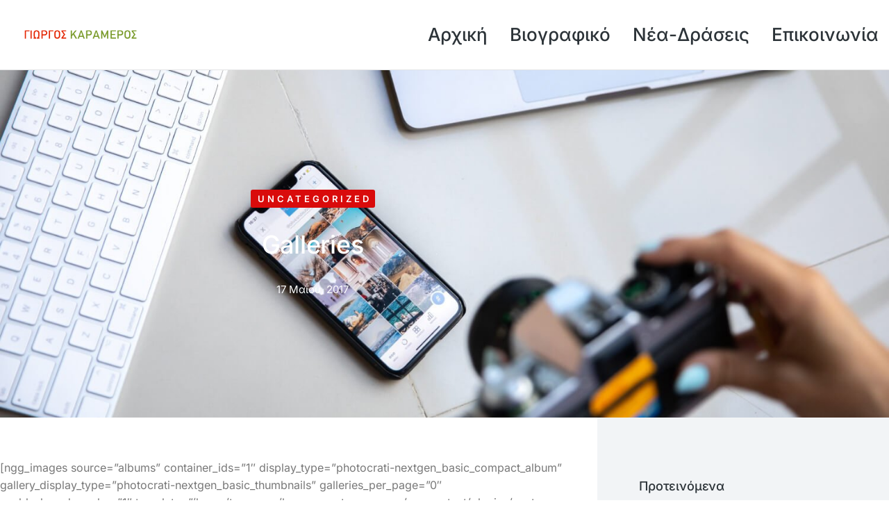

--- FILE ---
content_type: text/css
request_url: https://karameros.gr/wp-content/uploads/elementor/css/post-7139.css?ver=1768612305
body_size: 4104
content:
.elementor-7139 .elementor-element.elementor-element-5245d46b > .elementor-background-overlay{background-color:var( --e-global-color-el_color_6_3 );opacity:1;transition:background 0.3s, border-radius 0.3s, opacity 0.3s;}.elementor-7139 .elementor-element.elementor-element-5245d46b > .elementor-container{max-width:900px;min-height:500px;}.elementor-7139 .elementor-element.elementor-element-5245d46b:not(.elementor-motion-effects-element-type-background), .elementor-7139 .elementor-element.elementor-element-5245d46b > .elementor-motion-effects-container > .elementor-motion-effects-layer{background-position:center center;background-repeat:no-repeat;background-size:cover;}.elementor-7139 .elementor-element.elementor-element-5245d46b{transition:background 0.3s, border 0.3s, border-radius 0.3s, box-shadow 0.3s;}.elementor-bc-flex-widget .elementor-7139 .elementor-element.elementor-element-65f202c5.elementor-column .elementor-widget-wrap{align-items:center;}.elementor-7139 .elementor-element.elementor-element-65f202c5.elementor-column.elementor-element[data-element_type="column"] > .elementor-widget-wrap.elementor-element-populated{align-content:center;align-items:center;}.elementor-7139 .elementor-element.elementor-element-65f202c5.elementor-column > .elementor-widget-wrap{justify-content:center;}.elementor-7139 .elementor-element.elementor-element-65f202c5 > .elementor-element-populated{margin:60px 0px 60px 0px;--e-column-margin-right:0px;--e-column-margin-left:0px;}.elementor-7139 .elementor-element.elementor-element-5c43b1e{width:auto;max-width:auto;}.elementor-7139 .elementor-element.elementor-element-5c43b1e > .elementor-widget-container{background-color:var( --e-global-color-el_color_1 );padding:6px 5px 6px 10px;border-radius:3px 3px 3px 3px;}.elementor-7139 .elementor-element.elementor-element-5c43b1e .elementor-heading-title{font-family:var( --e-global-typography-el_page_title_3-font-family ), sans-serif;font-size:var( --e-global-typography-el_page_title_3-font-size );font-weight:var( --e-global-typography-el_page_title_3-font-weight );text-transform:var( --e-global-typography-el_page_title_3-text-transform );line-height:var( --e-global-typography-el_page_title_3-line-height );letter-spacing:var( --e-global-typography-el_page_title_3-letter-spacing );color:#FFFFFF;}.elementor-7139 .elementor-element.elementor-element-a0f4fb8{--spacer-size:30px;}.elementor-7139 .elementor-element.elementor-element-5c38de36{width:100%;max-width:100%;text-align:center;}.elementor-7139 .elementor-element.elementor-element-5c38de36 .elementor-heading-title{font-family:var( --e-global-typography-el_title_1-font-family ), sans-serif;font-size:var( --e-global-typography-el_title_1-font-size );font-weight:var( --e-global-typography-el_title_1-font-weight );text-transform:var( --e-global-typography-el_title_1-text-transform );line-height:var( --e-global-typography-el_title_1-line-height );letter-spacing:var( --e-global-typography-el_title_1-letter-spacing );color:#FFFFFF;}.elementor-7139 .elementor-element.elementor-element-f6b5f3d{--spacer-size:30px;}.elementor-7139 .elementor-element.elementor-element-57217be4{width:auto;max-width:auto;}.elementor-7139 .elementor-element.elementor-element-57217be4 .elementor-icon-list-items:not(.elementor-inline-items) .elementor-icon-list-item:not(:last-child){padding-bottom:calc(30px/2);}.elementor-7139 .elementor-element.elementor-element-57217be4 .elementor-icon-list-items:not(.elementor-inline-items) .elementor-icon-list-item:not(:first-child){margin-top:calc(30px/2);}.elementor-7139 .elementor-element.elementor-element-57217be4 .elementor-icon-list-items.elementor-inline-items .elementor-icon-list-item{margin-right:calc(30px/2);margin-left:calc(30px/2);}.elementor-7139 .elementor-element.elementor-element-57217be4 .elementor-icon-list-items.elementor-inline-items{margin-right:calc(-30px/2);margin-left:calc(-30px/2);}body.rtl .elementor-7139 .elementor-element.elementor-element-57217be4 .elementor-icon-list-items.elementor-inline-items .elementor-icon-list-item:after{left:calc(-30px/2);}body:not(.rtl) .elementor-7139 .elementor-element.elementor-element-57217be4 .elementor-icon-list-items.elementor-inline-items .elementor-icon-list-item:after{right:calc(-30px/2);}.elementor-7139 .elementor-element.elementor-element-57217be4 .elementor-icon-list-item:not(:last-child):after{content:"";height:15px;border-color:#FFFFFF66;}.elementor-7139 .elementor-element.elementor-element-57217be4 .elementor-icon-list-items:not(.elementor-inline-items) .elementor-icon-list-item:not(:last-child):after{border-top-style:solid;border-top-width:1px;}.elementor-7139 .elementor-element.elementor-element-57217be4 .elementor-icon-list-items.elementor-inline-items .elementor-icon-list-item:not(:last-child):after{border-left-style:solid;}.elementor-7139 .elementor-element.elementor-element-57217be4 .elementor-inline-items .elementor-icon-list-item:not(:last-child):after{border-left-width:1px;}.elementor-7139 .elementor-element.elementor-element-57217be4 .elementor-icon-list-icon i{color:var( --e-global-color-721d0f3 );}.elementor-7139 .elementor-element.elementor-element-57217be4 .elementor-icon-list-icon svg{fill:var( --e-global-color-721d0f3 );}body:not(.rtl) .elementor-7139 .elementor-element.elementor-element-57217be4 .elementor-icon-list-text{padding-left:0px;}body.rtl .elementor-7139 .elementor-element.elementor-element-57217be4 .elementor-icon-list-text{padding-right:0px;}.elementor-7139 .elementor-element.elementor-element-57217be4 .elementor-icon-list-text, .elementor-7139 .elementor-element.elementor-element-57217be4 .elementor-icon-list-text a{color:var( --e-global-color-el_color_0 );}.elementor-7139 .elementor-element.elementor-element-57217be4 .elementor-icon-list-item{font-family:var( --e-global-typography-el_content_2-font-family ), sans-serif;font-size:var( --e-global-typography-el_content_2-font-size );font-weight:var( --e-global-typography-el_content_2-font-weight );text-transform:var( --e-global-typography-el_content_2-text-transform );line-height:var( --e-global-typography-el_content_2-line-height );}.elementor-7139 .elementor-element.elementor-element-2f61aef:not(.elementor-motion-effects-element-type-background), .elementor-7139 .elementor-element.elementor-element-2f61aef > .elementor-motion-effects-container > .elementor-motion-effects-layer{background-color:transparent;background-image:linear-gradient(90deg, #FFFFFF 50%, var( --e-global-color-el_color_7_6 ) 50%);}.elementor-7139 .elementor-element.elementor-element-2f61aef{transition:background 0.3s, border 0.3s, border-radius 0.3s, box-shadow 0.3s;}.elementor-7139 .elementor-element.elementor-element-2f61aef > .elementor-background-overlay{transition:background 0.3s, border-radius 0.3s, opacity 0.3s;}.elementor-7139 .elementor-element.elementor-element-4f337068:not(.elementor-motion-effects-element-type-background) > .elementor-widget-wrap, .elementor-7139 .elementor-element.elementor-element-4f337068 > .elementor-widget-wrap > .elementor-motion-effects-container > .elementor-motion-effects-layer{background-color:#FFFFFF;}.elementor-7139 .elementor-element.elementor-element-4f337068{max-width:initial;flex:1 0 0;min-width:25px;}.elementor-7139 .elementor-element.elementor-element-4f337068 > .elementor-element-populated{transition:background 0.3s, border 0.3s, border-radius 0.3s, box-shadow 0.3s;padding:60px 30px 60px 0px;}.elementor-7139 .elementor-element.elementor-element-4f337068 > .elementor-element-populated > .elementor-background-overlay{transition:background 0.3s, border-radius 0.3s, opacity 0.3s;}.elementor-bc-flex-widget .elementor-7139 .elementor-element.elementor-element-27760dd9.elementor-column .elementor-widget-wrap{align-items:center;}.elementor-7139 .elementor-element.elementor-element-27760dd9.elementor-column.elementor-element[data-element_type="column"] > .elementor-widget-wrap.elementor-element-populated{align-content:center;align-items:center;}.elementor-7139 .elementor-element.elementor-element-c5163d1{width:auto;max-width:auto;align-self:center;}.elementor-7139 .elementor-element.elementor-element-c5163d1 > .elementor-widget-container{margin:0px 20px 0px 0px;}.elementor-7139 .elementor-element.elementor-element-c5163d1 .elementor-heading-title{font-family:var( --e-global-typography-el_title_6-font-family ), sans-serif;font-size:var( --e-global-typography-el_title_6-font-size );font-weight:var( --e-global-typography-el_title_6-font-weight );line-height:var( --e-global-typography-el_title_6-line-height );color:var( --e-global-color-el_color_7 );}.elementor-7139 .elementor-element.elementor-element-1b1cf064{width:var( --container-widget-width, 75% );max-width:75%;--container-widget-width:75%;--container-widget-flex-grow:0;--grid-side-margin:10px;--grid-column-gap:10px;--grid-row-gap:10px;--grid-bottom-margin:10px;}.elementor-7139 .elementor-element.elementor-element-1b1cf064 .elementor-share-btn{font-size:calc(0.66px * 10);border-width:1px;}.elementor-7139 .elementor-element.elementor-element-1b1cf064 .elementor-share-btn__icon{--e-share-buttons-icon-size:14px;}.elementor-7139 .elementor-element.elementor-element-1b1cf064 .elementor-share-btn__title{font-family:var( --e-global-typography-el_content_3-font-family ), sans-serif;font-size:var( --e-global-typography-el_content_3-font-size );font-weight:var( --e-global-typography-el_content_3-font-weight );text-transform:var( --e-global-typography-el_content_3-text-transform );}.elementor-7139 .elementor-element.elementor-element-1dead7d{--spacer-size:60px;}.elementor-7139 .elementor-element.elementor-element-620f089f > .elementor-widget-container{border-style:solid;border-width:1px 0px 1px 0px;border-color:var( --e-global-color-el_color_7_4 );}.elementor-7139 .elementor-element.elementor-element-620f089f span.post-navigation__prev--label{color:var( --e-global-color-el_color_7_2 );}.elementor-7139 .elementor-element.elementor-element-620f089f span.post-navigation__next--label{color:var( --e-global-color-el_color_7_2 );}.elementor-7139 .elementor-element.elementor-element-620f089f span.post-navigation__prev--label, .elementor-7139 .elementor-element.elementor-element-620f089f span.post-navigation__next--label{font-family:var( --e-global-typography-el_content_3-font-family ), sans-serif;font-size:var( --e-global-typography-el_content_3-font-size );font-weight:var( --e-global-typography-el_content_3-font-weight );text-transform:var( --e-global-typography-el_content_3-text-transform );}.elementor-7139 .elementor-element.elementor-element-620f089f span.post-navigation__prev--title, .elementor-7139 .elementor-element.elementor-element-620f089f span.post-navigation__next--title{color:var( --e-global-color-el_color_7 );font-family:var( --e-global-typography-el_title_6-font-family ), sans-serif;font-size:var( --e-global-typography-el_title_6-font-size );font-weight:var( --e-global-typography-el_title_6-font-weight );}.elementor-7139 .elementor-element.elementor-element-620f089f span.post-navigation__prev--title:hover, .elementor-7139 .elementor-element.elementor-element-620f089f span.post-navigation__next--title:hover{color:var( --e-global-color-el_color_1 );}.elementor-7139 .elementor-element.elementor-element-620f089f .post-navigation__arrow-wrapper{color:var( --e-global-color-el_color_7_3 );fill:var( --e-global-color-el_color_7_3 );font-size:16px;}.elementor-7139 .elementor-element.elementor-element-620f089f .post-navigation__arrow-wrapper:hover{color:var( --e-global-color-el_color_1 );fill:var( --e-global-color-el_color_1 );}.elementor-7139 .elementor-element.elementor-element-620f089f .elementor-post-navigation__link a {gap:15px;}.elementor-7139 .elementor-element.elementor-element-620f089f .elementor-post-navigation__separator{background-color:#FFFFFF00;width:30px;}.elementor-7139 .elementor-element.elementor-element-620f089f .elementor-post-navigation{color:#FFFFFF00;border-block-width:30px;padding:20px 0;}.elementor-7139 .elementor-element.elementor-element-620f089f .elementor-post-navigation__next.elementor-post-navigation__link{width:calc(50% - (30px / 2));}.elementor-7139 .elementor-element.elementor-element-620f089f .elementor-post-navigation__prev.elementor-post-navigation__link{width:calc(50% - (30px / 2));}.elementor-7139 .elementor-element.elementor-element-3061e2b9:not(.elementor-motion-effects-element-type-background) > .elementor-widget-wrap, .elementor-7139 .elementor-element.elementor-element-3061e2b9 > .elementor-widget-wrap > .elementor-motion-effects-container > .elementor-motion-effects-layer{background-color:var( --e-global-color-el_color_7_6 );}.elementor-7139 .elementor-element.elementor-element-3061e2b9{max-width:var(--the7-target-width, fit-content);flex:0 1 var(--the7-target-width, fit-content);min-width:initial;--the7-target-width:420px;}.elementor-7139 .elementor-element.elementor-element-3061e2b9 > .elementor-element-populated{border-style:solid;border-width:0px 0px 0px 0px;border-color:var( --e-global-color-el_color_7_4 );transition:background 0.3s, border 0.3s, border-radius 0.3s, box-shadow 0.3s;padding:90px 30px 90px 60px;}.elementor-7139 .elementor-element.elementor-element-3061e2b9 > .elementor-element-populated > .elementor-background-overlay{transition:background 0.3s, border-radius 0.3s, opacity 0.3s;}.elementor-7139 .elementor-element.elementor-element-70ee54f9 > .elementor-widget-container{margin:0px 0px 30px 0px;}.elementor-7139 .elementor-element.elementor-element-ca8e802 .owl-carousel{--offset-v-t-img:0px;--offset-v-m-img:50%;--top-b-img:100%;--offset-v-b-img:0px;--arrow-bg-height:32px;}.elementor-7139 .elementor-element.elementor-element-ca8e802 .e-widget-swiper{--offset-v-t-img:0px;--offset-v-m-img:50%;--top-b-img:100%;--offset-v-b-img:0px;}.elementor-7139 .elementor-element.elementor-element-ca8e802{--the7-img-object-fit:var(--object-fit);--the7-img-width:var(--ratio-img-width);--the7-img-height:var(--ratio-img-height);--the7-img-max-height:var(--max-height);--the7-img-max-width:var(--max-width);--box-width:var(--image-size, var(--ratio-img-width));--the7-img-ratio:var(--aspect-ratio, var(--ratio));--object-fit:cover;--ratio-img-width:100%;--svg-width:100%;--height:100%;--max-height:100%;--max-width:100%;width:var( --container-widget-width, 400px );max-width:400px;--container-widget-width:400px;--container-widget-flex-grow:0;--arrow-display:inline-flex;--arrow-opacity:1;--bullet-display:inline-flex;--bullet-opacity:1;--aspect-ratio:1;--arrow-icon-size:32px;}
				.elementor-7139 .elementor-element.elementor-element-ca8e802 .description-under-image .post-thumbnail-wrap .post-thumbnail > .post-thumbnail-rollover:before,
				.elementor-7139 .elementor-element.elementor-element-ca8e802 .description-on-hover article .post-thumbnail > .post-thumbnail-rollover:before,
				.elementor-7139 .elementor-element.elementor-element-ca8e802 .description-under-image .post-thumbnail-wrap .post-thumbnail > .post-thumbnail-rollover:after,
				.elementor-7139 .elementor-element.elementor-element-ca8e802 .description-on-hover article .post-thumbnail > .post-thumbnail-rollover:after
				{background-color:transparent;background-image:linear-gradient(180deg, #00000000 0%, var( --e-global-color-el_color_6_3 ) 100%);}.elementor-7139 .elementor-element.elementor-element-ca8e802 .owl-nav div, .elementor-7139 .elementor-element.elementor-element-ca8e802 .the7-swiper-button{background:#00000000;width:max(32px, var(--arrow-icon-size, 1em));height:max(32px, var(--arrow-icon-size, 1em));border-radius:100px;border-width:0px;border-style:solid;outline-color:#00000000;border-color:#00000000;}.elementor-7139 .elementor-element.elementor-element-ca8e802 .owl-nav div:hover, .elementor-7139 .elementor-element.elementor-element-ca8e802 .the7-swiper-button:hover{background:#00000000;outline-color:#00000000;border-color:#00000000;}.elementor-7139 .elementor-element.elementor-element-ca8e802 article{background-color:#00000000;}.elementor-7139 .elementor-element.elementor-element-ca8e802 .post-thumbnail-wrap .post-thumbnail{border-radius:5px 5px 5px 5px;}.elementor-7139 .elementor-element.elementor-element-ca8e802 .post-thumbnail-wrap .post-thumbnail > .post-thumbnail-rollover{border-radius:5px 5px 5px 5px;}.elementor-7139 .elementor-element.elementor-element-ca8e802 .post-thumbnail-wrap .post-thumbnail > .post-thumbnail-rollover img{border-radius:5px 5px 5px 5px;}.elementor-7139 .elementor-element.elementor-element-ca8e802 .the7-hover-icon{font-size:32px;width:60px;height:60px;line-height:60px;border-radius:100px 100px 100px 100px;color:#FFFFFFC2;border-color:#00000000;background:#00000000;}.elementor-7139 .elementor-element.elementor-element-ca8e802 .the7-hover-icon > svg{width:32px;fill:#FFFFFFC2;color:#FFFFFFC2;}.elementor-7139 .elementor-element.elementor-element-ca8e802 article .post-entry-content{padding:30px 30px 30px 30px;}.elementor-7139 .elementor-element.elementor-element-ca8e802 .content-rollover-layout-list .post-entry-wrapper{padding:30px 30px 30px 30px;bottom:-0px;}.elementor-7139 .elementor-element.elementor-element-ca8e802 .description-under-image .post-entry-content{align-self:flex-start;}.elementor-7139 .elementor-element.elementor-element-ca8e802 .description-on-hover .post-entry-content .post-entry-body{align-self:flex-start;}.elementor-7139 .elementor-element.elementor-element-ca8e802 .post-entry-content{text-align:left;}.elementor-7139 .elementor-element.elementor-element-ca8e802 .classic-layout-list .post-thumbnail-wrap{text-align:left;}.elementor-7139 .elementor-element.elementor-element-ca8e802 .ele-entry-title{font-family:var( --e-global-typography-el_title_4-font-family ), sans-serif;font-size:var( --e-global-typography-el_title_4-font-size );font-weight:var( --e-global-typography-el_title_4-font-weight );text-transform:var( --e-global-typography-el_title_4-text-transform );line-height:var( --e-global-typography-el_title_4-line-height );letter-spacing:var( --e-global-typography-el_title_4-letter-spacing );margin-bottom:15px;}#the7-body .elementor-7139 .elementor-element.elementor-element-ca8e802 article:not(.class-1):not(.keep-custom-css) .ele-entry-title a{color:#FFFFFF;}#the7-body .elementor-7139 .elementor-element.elementor-element-ca8e802 article:not(.class-1):not(.keep-custom-css) .ele-entry-title span{color:#FFFFFF;}#the7-body .elementor-7139 .elementor-element.elementor-element-ca8e802 article:not(.class-1):not(.keep-custom-css) .ele-entry-title a:hover{color:#FFFFFF;}.elementor-7139 .elementor-element.elementor-element-ca8e802 .content-rollover-layout-list.meta-info-off .post-entry-wrapper{bottom:-15px;}.elementor-7139 .elementor-element.elementor-element-ca8e802 .entry-meta .meta-item:not(:first-child):before{content:"⁃";}.elementor-7139 .elementor-element.elementor-element-ca8e802 .entry-meta, .elementor-7139 .elementor-element.elementor-element-ca8e802 .entry-meta > span{font-family:var( --e-global-typography-el_content_3-font-family ), sans-serif;font-size:var( --e-global-typography-el_content_3-font-size );font-weight:var( --e-global-typography-el_content_3-font-weight );text-transform:var( --e-global-typography-el_content_3-text-transform );line-height:var( --e-global-typography-el_content_3-line-height );}.elementor-7139 .elementor-element.elementor-element-ca8e802 .entry-meta > a, .elementor-7139 .elementor-element.elementor-element-ca8e802 .entry-meta > span{color:var( --e-global-color-el_color_0 );}.elementor-7139 .elementor-element.elementor-element-ca8e802 .entry-meta > a:after, .elementor-7139 .elementor-element.elementor-element-ca8e802 .entry-meta > span:after{background:var( --e-global-color-el_color_0 );-webkit-box-shadow:var( --e-global-color-el_color_0 );box-shadow:var( --e-global-color-el_color_0 );}.elementor-7139 .elementor-element.elementor-element-ca8e802 .entry-meta{margin-bottom:0px;}.elementor-7139 .elementor-element.elementor-element-ca8e802 .owl-nav div> i, .elementor-7139 .elementor-element.elementor-element-ca8e802 .the7-swiper-button> i{color:var( --e-global-color-el_color_7_3 );}.elementor-7139 .elementor-element.elementor-element-ca8e802 .owl-nav div> svg, .elementor-7139 .elementor-element.elementor-element-ca8e802 .the7-swiper-button> svg{fill:var( --e-global-color-el_color_7_3 );color:var( --e-global-color-el_color_7_3 );}.elementor-7139 .elementor-element.elementor-element-ca8e802 .owl-nav div:hover> i, .elementor-7139 .elementor-element.elementor-element-ca8e802 .the7-swiper-button:hover> i{color:var( --e-global-color-el_color_1 );}.elementor-7139 .elementor-element.elementor-element-ca8e802 .owl-nav div:hover> svg, .elementor-7139 .elementor-element.elementor-element-ca8e802 .the7-swiper-button:hover> svg{fill:var( --e-global-color-el_color_1 );color:var( --e-global-color-el_color_1 );}.elementor-7139 .elementor-element.elementor-element-ca8e802 .owl-nav div.owl-prev,.elementor-7139 .elementor-element.elementor-element-ca8e802 .the7-swiper-button-prev{top:calc(var(--arrow-v-offset) + var(--offset-v-t-img));--arrow-translate-y:0;left:calc(100% - var(--arrow-h-offset));--arrow-translate-x:-100%;--arrow-v-offset:-52px;--arrow-h-offset:30px;}.elementor-7139 .elementor-element.elementor-element-ca8e802 .owl-nav div.owl-next,.elementor-7139 .elementor-element.elementor-element-ca8e802 .the7-swiper-button-next{top:calc(var(--arrow-v-offset) + var(--offset-v-t-img));--arrow-translate-y:0;left:calc(100% - var(--arrow-h-offset));--arrow-translate-x:-100%;--arrow-v-offset:-52px;--arrow-h-offset:-5px;}.elementor-7139 .elementor-element.elementor-element-ca8e802 .owl-dots{--bullet-size:10px;--bullet-gap:16px;top:calc(100% + var(--bullet-v-offset, 10px));bottom:auto;--bullet-translate-y:0;left:calc(50% + var(--bullet-h-offset, 0px));right:auto;--bullet-translate-x:-50%;--bullet-position-left:calc(50% + var(--bullet-h-offset, 0px));--bullet-v-offset:16px;}.elementor-7139 .elementor-element.elementor-element-1eb91878{--spacer-size:60px;}.elementor-7139 .elementor-element.elementor-element-321dddb6 > .elementor-widget-container{margin:0px 0px 30px 0px;}.elementor-7139 .elementor-element.elementor-element-863f471 .dt-css-grid{grid-template-columns:repeat(1,1fr);grid-column-gap:60px;grid-row-gap:20px;--grid-row-gap:20px;}.elementor-7139 .elementor-element.elementor-element-863f471{--wide-desktop-columns:1;--the7-img-object-fit:var(--object-fit);--the7-img-width:var(--ratio-img-width);--the7-img-height:var(--ratio-img-height);--the7-img-max-height:var(--max-height);--the7-img-max-width:var(--max-width);--box-width:var(--image-size, var(--ratio-img-width));--the7-img-ratio:var(--aspect-ratio, var(--ratio));--object-fit:cover;--ratio-img-width:100%;--svg-width:100%;--height:100%;--max-height:100%;--max-width:100%;--aspect-ratio:1;}.elementor-7139 .elementor-element.elementor-element-863f471 [class*="the7-simple-widget-"]{--content-wrapper-flex-flow:row nowrap;--thumb-margin:0 var(--image-spacing) 0 0;--thumb-order:0;--content-width:calc(100% - var(--image-size) - var(--image-spacing));--image-spacing:20px;--image-size:80px;--image-ratio:80px;}.elementor-7139 .elementor-element.elementor-element-863f471 .the7-simple-post-thumb, .elementor-7139 .elementor-element.elementor-element-863f471 .post-entry-content{align-self:flex-start;}.elementor-7139 .elementor-element.elementor-element-863f471 .post-entry-content{align-items:flex-start;text-align:left;}.elementor-7139 .elementor-element.elementor-element-863f471 .the7-simple-post-thumb{width:var(--image-size);}.elementor-7139 .elementor-element.elementor-element-863f471 .the7-simple-post-thumb, .elementor-7139 .elementor-element.elementor-element-863f471 .post-thumbnail-rollover, .elementor-7139 .elementor-element.elementor-element-863f471 .the7-simple-post-thumb img{border-radius:3px 3px 3px 3px;}.elementor-7139 .elementor-element.elementor-element-863f471 .the7-simple-post-thumb .layzr-bg{border-radius:3px 3px 3px 3px;}.elementor-7139 .elementor-element.elementor-element-863f471 .heading{font-family:var( --e-global-typography-el_title_6-font-family ), sans-serif;font-size:var( --e-global-typography-el_title_6-font-size );font-weight:var( --e-global-typography-el_title_6-font-weight );line-height:var( --e-global-typography-el_title_6-line-height );}.elementor-7139 .elementor-element.elementor-element-863f471 .post-title:hover{color:var( --e-global-color-el_color_1 );}.elementor-7139 .elementor-element.elementor-element-863f471 a.wf-cell:hover .post-title{color:var( --e-global-color-el_color_1 );}.elementor-7139 .elementor-element.elementor-element-863f471 .entry-meta .meta-item:not(:first-child):before{content:"⁃";}.elementor-7139 .elementor-element.elementor-element-863f471 .the7-simple-widget-posts .entry-meta{font-family:var( --e-global-typography-el_content_3-font-family ), sans-serif;font-size:var( --e-global-typography-el_content_3-font-size );font-weight:var( --e-global-typography-el_content_3-font-weight );text-transform:var( --e-global-typography-el_content_3-text-transform );line-height:var( --e-global-typography-el_content_3-line-height );}.elementor-7139 .elementor-element.elementor-element-863f471 .entry-meta{margin-top:10px;}.elementor-7139 .elementor-element.elementor-element-863f471 .paginator{justify-content:center;}.elementor-7139 .elementor-element.elementor-element-24844d09{--spacer-size:60px;}.elementor-7139 .elementor-element.elementor-element-6915c9f{--spacer-size:30px;}.elementor-7139 .elementor-element.elementor-element-657eb7f{--spacer-size:20px;}@media(min-width:768px){.elementor-7139 .elementor-element.elementor-element-4f337068{width:66%;}.elementor-7139 .elementor-element.elementor-element-3061e2b9{width:34%;}}@media(max-width:1024px) and (min-width:768px){.elementor-7139 .elementor-element.elementor-element-65f202c5{width:100%;}.elementor-7139 .elementor-element.elementor-element-4f337068{width:100%;}.elementor-7139 .elementor-element.elementor-element-3061e2b9{width:100%;}}@media(min-width:1025px){.elementor-7139 .elementor-element.elementor-element-5245d46b:not(.elementor-motion-effects-element-type-background), .elementor-7139 .elementor-element.elementor-element-5245d46b > .elementor-motion-effects-container > .elementor-motion-effects-layer{background-attachment:scroll;}}@media(max-width:1024px){.elementor-7139 .elementor-element.elementor-element-5c43b1e .elementor-heading-title{font-size:var( --e-global-typography-el_page_title_3-font-size );line-height:var( --e-global-typography-el_page_title_3-line-height );letter-spacing:var( --e-global-typography-el_page_title_3-letter-spacing );}.elementor-7139 .elementor-element.elementor-element-5c38de36 .elementor-heading-title{font-size:var( --e-global-typography-el_title_1-font-size );line-height:var( --e-global-typography-el_title_1-line-height );letter-spacing:var( --e-global-typography-el_title_1-letter-spacing );}.elementor-7139 .elementor-element.elementor-element-57217be4 .elementor-icon-list-item{font-size:var( --e-global-typography-el_content_2-font-size );line-height:var( --e-global-typography-el_content_2-line-height );}.elementor-7139 .elementor-element.elementor-element-2f61aef{padding:0px 0px 0px 0px;}.elementor-7139 .elementor-element.elementor-element-4f337068{max-width:initial;flex:none;min-width:25px;}.elementor-7139 .elementor-element.elementor-element-4f337068 > .elementor-element-populated{padding:60px 0px 60px 0px;}.elementor-7139 .elementor-element.elementor-element-c5163d1 .elementor-heading-title{font-size:var( --e-global-typography-el_title_6-font-size );line-height:var( --e-global-typography-el_title_6-line-height );} .elementor-7139 .elementor-element.elementor-element-1b1cf064{--grid-side-margin:10px;--grid-column-gap:10px;--grid-row-gap:10px;--grid-bottom-margin:10px;}.elementor-7139 .elementor-element.elementor-element-1b1cf064 .elementor-share-btn__title{font-size:var( --e-global-typography-el_content_3-font-size );}.elementor-7139 .elementor-element.elementor-element-620f089f span.post-navigation__prev--label, .elementor-7139 .elementor-element.elementor-element-620f089f span.post-navigation__next--label{font-size:var( --e-global-typography-el_content_3-font-size );}.elementor-7139 .elementor-element.elementor-element-620f089f span.post-navigation__prev--title, .elementor-7139 .elementor-element.elementor-element-620f089f span.post-navigation__next--title{font-size:var( --e-global-typography-el_title_6-font-size );}.elementor-7139 .elementor-element.elementor-element-3061e2b9{max-width:initial;flex:none;min-width:25px;}.elementor-7139 .elementor-element.elementor-element-3061e2b9 > .elementor-element-populated{padding:60px 30px 30px 30px;}.elementor-7139 .elementor-element.elementor-element-ca8e802{width:100%;max-width:100%;}.elementor-7139 .elementor-element.elementor-element-ca8e802 .ele-entry-title{font-size:var( --e-global-typography-el_title_4-font-size );line-height:var( --e-global-typography-el_title_4-line-height );letter-spacing:var( --e-global-typography-el_title_4-letter-spacing );}.elementor-7139 .elementor-element.elementor-element-ca8e802 .entry-meta, .elementor-7139 .elementor-element.elementor-element-ca8e802 .entry-meta > span{font-size:var( --e-global-typography-el_content_3-font-size );line-height:var( --e-global-typography-el_content_3-line-height );}.elementor-7139 .elementor-element.elementor-element-863f471 .dt-css-grid{grid-template-columns:repeat(2,1fr);}.elementor-7139 .elementor-element.elementor-element-863f471{--wide-desktop-columns:2;}.elementor-7139 .elementor-element.elementor-element-863f471 .heading{font-size:var( --e-global-typography-el_title_6-font-size );line-height:var( --e-global-typography-el_title_6-line-height );}.elementor-7139 .elementor-element.elementor-element-863f471 .the7-simple-widget-posts .entry-meta{font-size:var( --e-global-typography-el_content_3-font-size );line-height:var( --e-global-typography-el_content_3-line-height );}}@media(max-width:767px){.elementor-7139 .elementor-element.elementor-element-5245d46b > .elementor-container{min-height:350px;}.elementor-7139 .elementor-element.elementor-element-65f202c5.elementor-column > .elementor-widget-wrap{justify-content:center;}.elementor-7139 .elementor-element.elementor-element-65f202c5 > .elementor-element-populated{margin:30px 0px 30px 0px;--e-column-margin-right:0px;--e-column-margin-left:0px;}.elementor-7139 .elementor-element.elementor-element-5c43b1e .elementor-heading-title{font-size:var( --e-global-typography-el_page_title_3-font-size );line-height:var( --e-global-typography-el_page_title_3-line-height );letter-spacing:var( --e-global-typography-el_page_title_3-letter-spacing );}.elementor-7139 .elementor-element.elementor-element-5c38de36{text-align:center;}.elementor-7139 .elementor-element.elementor-element-5c38de36 .elementor-heading-title{font-size:var( --e-global-typography-el_title_1-font-size );line-height:var( --e-global-typography-el_title_1-line-height );letter-spacing:var( --e-global-typography-el_title_1-letter-spacing );}.elementor-7139 .elementor-element.elementor-element-57217be4{width:100%;max-width:100%;}.elementor-7139 .elementor-element.elementor-element-57217be4 .elementor-icon-list-item{font-size:var( --e-global-typography-el_content_2-font-size );line-height:var( --e-global-typography-el_content_2-line-height );}.elementor-7139 .elementor-element.elementor-element-c5163d1{width:100%;max-width:100%;}.elementor-7139 .elementor-element.elementor-element-c5163d1 > .elementor-widget-container{margin:0px 0px 20px 0px;}.elementor-7139 .elementor-element.elementor-element-c5163d1 .elementor-heading-title{font-size:var( --e-global-typography-el_title_6-font-size );line-height:var( --e-global-typography-el_title_6-line-height );}.elementor-7139 .elementor-element.elementor-element-1b1cf064{width:100%;max-width:100%;} .elementor-7139 .elementor-element.elementor-element-1b1cf064{--grid-side-margin:10px;--grid-column-gap:10px;--grid-row-gap:10px;--grid-bottom-margin:10px;}.elementor-7139 .elementor-element.elementor-element-1b1cf064 .elementor-share-btn__title{font-size:var( --e-global-typography-el_content_3-font-size );}.elementor-7139 .elementor-element.elementor-element-620f089f span.post-navigation__prev--label, .elementor-7139 .elementor-element.elementor-element-620f089f span.post-navigation__next--label{font-size:var( --e-global-typography-el_content_3-font-size );}.elementor-7139 .elementor-element.elementor-element-620f089f span.post-navigation__prev--title, .elementor-7139 .elementor-element.elementor-element-620f089f span.post-navigation__next--title{font-size:var( --e-global-typography-el_title_6-font-size );}.elementor-7139 .elementor-element.elementor-element-ca8e802 .ele-entry-title{font-size:var( --e-global-typography-el_title_4-font-size );line-height:var( --e-global-typography-el_title_4-line-height );letter-spacing:var( --e-global-typography-el_title_4-letter-spacing );}.elementor-7139 .elementor-element.elementor-element-ca8e802 .entry-meta, .elementor-7139 .elementor-element.elementor-element-ca8e802 .entry-meta > span{font-size:var( --e-global-typography-el_content_3-font-size );line-height:var( --e-global-typography-el_content_3-line-height );}.elementor-7139 .elementor-element.elementor-element-863f471 .dt-css-grid{grid-template-columns:repeat(1,1fr);}.elementor-7139 .elementor-element.elementor-element-863f471{--wide-desktop-columns:1;}.elementor-7139 .elementor-element.elementor-element-863f471 .the7-simple-post-thumb, .elementor-7139 .elementor-element.elementor-element-863f471 .post-entry-content{align-self:flex-start;}.elementor-7139 .elementor-element.elementor-element-863f471 .heading{font-size:var( --e-global-typography-el_title_6-font-size );line-height:var( --e-global-typography-el_title_6-line-height );}.elementor-7139 .elementor-element.elementor-element-863f471 .the7-simple-widget-posts .entry-meta{font-size:var( --e-global-typography-el_content_3-font-size );line-height:var( --e-global-typography-el_content_3-line-height );}}.the7_elements_carousel-ca8e802.portfolio-shortcode .post-details i {  margin: 0px;}.content-rollover-layout-list .post-entry-content {  top: 0;  height: 100%;  overflow-y: hidden;  display: -ms-flexbox;  display: -ms-flex;  display: flex;  -ms-flex-pack: flex-end;  -ms-justify-content: flex-end;  justify-content: flex-end;  -ms-flex-flow: column nowrap;  flex-flow: column nowrap;}.content-rollover-layout-list .post-entry-content:before {  position: absolute;  top: 0;  left: 0;  width: 100%;  height: 100%;  opacity: 1;  content: '';  transform: translate3d(0,35%,0);}.content-rollover-layout-list .entry-excerpt,.content-rollover-layout-list .post-details,.content-rollover-layout-list .box-button {  opacity: 0;  transition: all 0.45s;}.mobile-false .content-rollover-layout-list:not(.disable-layout-hover) article:hover .entry-excerpt,.mobile-false .content-rollover-layout-list:not(.disable-layout-hover) article:hover .post-details,.mobile-false .content-rollover-layout-list:not(.disable-layout-hover) article:hover .box-button {  opacity: 1;}.mobile-true .content-rollover-layout-list:not(.disable-layout-hover) article .entry-excerpt,.mobile-true .content-rollover-layout-list:not(.disable-layout-hover) article .post-details,.mobile-true .content-rollover-layout-list:not(.disable-layout-hover) article .box-button {  opacity: 1;}.content-rollover-layout-list .post-entry-content:before,.content-rollover-layout-list .post-entry-content .post-entry-wrapper {  transition: opacity 0.35s, bottom 0.35s, transform 0.4s;}.content-rollover-layout-list .post-entry-content .post-entry-wrapper {  position: absolute;  bottom: 0;  left: 0;  width: 100%;  box-sizing: border-box;}.content-rollover-layout-list:not(.disable-layout-hover) article:hover .post-entry-content:before {  opacity: 1;  transform: translate3d(0,0,0);}.mobile-false .content-rollover-layout-list:not(.disable-layout-hover) article:hover .post-entry-wrapper {  opacity: 1;  bottom: 0;}.mobile-true .content-rollover-layout-list:not(.disable-layout-hover) .post-entry-wrapper {  opacity: 1;  bottom: 0 !important;  transform: translateY(0) !important;}#the7-body .the7_elements_carousel-ca8e802.portfolio-shortcode.content-rollover-layout-list .post-entry-content {  background: none;  padding: 0;}.the7_elements_carousel-ca8e802.portfolio-shortcode.content-rollover-layout-list .post-entry-content:before {  background: none;}.the7_elements_carousel-ca8e802.portfolio-shortcode.content-rollover-layout-list .post-entry-content .post-entry-wrapper:before {  position: absolute;  left: 0;  width: 100%;  height: 100%;  background: var(--content-bg-color);  top: 200px;  content: '';  z-index: -1;  box-shadow: 0 -100px 100px 100px var(--content-bg-color);}.the7_elements_carousel-ca8e802.portfolio-shortcode.content-rollover-layout-list.portfolio-carousel-shortcode:not(.disable-layout-hover) article:hover .post-entry-wrapper {  bottom: 0;}.the7_elements_carousel-ca8e802.portfolio-shortcode.description-on-hover article {  overflow: hidden;}.the7_elements_carousel-ca8e802.portfolio-shortcode article {  transition: background 0.3s, border 0.3s, border-radius 0.3s, box-shadow 0.3s;}.the7_elements_carousel-ca8e802.portfolio-shortcode article .post-entry-content {  transition: background 0.3s, border 0.3s, border-radius 0.3s, box-shadow 0.3s;}.the7_elements_carousel-ca8e802.portfolio-shortcode:not(.mode-masonry) article:first-of-type,.the7_elements_carousel-ca8e802.portfolio-shortcode:not(.mode-masonry) article.visible.first {  margin-top: 0;}.the7_elements_carousel-ca8e802.portfolio-shortcode {  margin-left: auto;  margin-right: auto;}.the7_elements_carousel-ca8e802.portfolio-shortcode.hover-scale article.post:after {  background-color: var(--content-bg-color);  box-shadow: none;}.the7_elements_carousel-ca8e802.portfolio-shortcode.content-bg-on.description-under-image article .post-entry-content {  background-color: var(--content-bg-color);  box-shadow: none;}.the7_elements_carousel-ca8e802.portfolio-shortcode .owl-nav div,.the7_elements_carousel-ca8e802.portfolio-shortcode .owl-nav div:hover {  color: var(--the7-accent-color);}
@media screen and (min-width: 1301px) {  .the7-elements-simple-posts-863f471 .dt-css-grid {    grid-template-columns: repeat(var(--wide-desktop-columns),minmax(0,1fr)) ! important;  }  .the7-elements-simple-posts-863f471 .wf-cell:nth-child(-n + 1):before,  .the7-elements-simple-posts-863f471 .wd-hide-divider:before {    display: none;  }}@media screen and (min-width: 1026px) {  .the7-elements-simple-posts-863f471 .wf-cell:nth-child(-n + 1):before,  .d-hide-divider:before {    display: none;  }}@media screen and (min-width: 768px) and (max-width: 1024px) {  .the7-elements-simple-posts-863f471 .wf-cell:nth-child(-n + 2):before,  .t-hide-divider:before {    display: none;  }}@media screen and (max-width: 1024px) {  .img-align-tablet-right .the7-elements-simple-posts-863f471.the7-simple-widget-posts .the7-simple-post-thumb {    order: 2;  }  .img-align-tablet-left .the7-elements-simple-posts-863f471.the7-simple-widget-posts .the7-simple-post-thumb {    order: 0;  }  .img-align-tablet-top .the7-elements-simple-posts-863f471.the7-simple-widget-posts .the7-simple-post-thumb {    order: 0;    margin: 0 0 var(--image-spacing) 0;  }  .img-align-tablet-top .the7-elements-simple-posts-863f471 .wrapper.post {    flex-wrap: wrap;  }  .image-vertical-align-tablet-start.img-align-tablet-top .the7-elements-simple-posts-863f471 .wrapper.post {    justify-content: flex-start;  }  .image-vertical-align-tablet-center.img-align-tablet-top .the7-elements-simple-posts-863f471 .wrapper.post {    justify-content: center;  }  .image-vertical-align-tablet-end.img-align-tablet-top .the7-elements-simple-posts-863f471 .wrapper.post {    justify-content: flex-end;  }  .img-align-tablet-left .the7-elements-simple-posts-863f471 .wrapper.post,  .img-align-tablet-right .the7-elements-simple-posts-863f471 .wrapper.post {    flex-wrap: inherit;  }  .img-align-tablet-left .the7-elements-simple-posts-863f471,  .img-align-tablet-right .the7-elements-simple-posts-863f471 {    flex-wrap: unset;  }  .icon-box-vertical-align-tablet-center .the7-elements-simple-posts-863f471 .wf-cell .post-entry-content {    justify-content: center;  }  .icon-box-vertical-align-tablet-bottom .the7-elements-simple-posts-863f471 .wf-cell .post-entry-content {    justify-content: flex-end;  }}@media screen and (max-width: 767px) {  .the7-elements-simple-posts-863f471 .wf-cell:nth-child(-n + 1):before,  .m-hide-divider:before {    display: none;  }  .img-align-mobile-right .the7-elements-simple-posts-863f471.the7-simple-widget-posts .the7-simple-post-thumb {    order: 2;  }  .img-align-mobile-left .the7-elements-simple-posts-863f471.the7-simple-widget-posts .the7-simple-post-thumb {    order: 0;  }  .img-align-mobile-top .the7-elements-simple-posts-863f471.the7-simple-widget-posts .the7-simple-post-thumb {    order: 0;    margin: 0 0 var(--image-spacing) 0;  }  .img-align-mobile-top .the7-elements-simple-posts-863f471 .wrapper.post {    flex-wrap: wrap;  }  .image-vertical-align-mobile-start.img-align-mobile-top .the7-elements-simple-posts-863f471 .wrapper.post {    justify-content: flex-start;  }  .image-vertical-align-mobile-center.img-align-mobile-top .the7-elements-simple-posts-863f471 .wrapper.post {    justify-content: center;  }  .image-vertical-align-mobile-end.img-align-mobile-top .the7-elements-simple-posts-863f471 .wrapper.post {    justify-content: flex-end;  }  .img-align-mobile-left .the7-elements-simple-posts-863f471 .wrapper.post,  .img-align-mobile-right .the7-elements-simple-posts-863f471 .wrapper.post {    flex-wrap: inherit;  }  .img-align-mobile-left .the7-elements-simple-posts-863f471,  .img-align-mobile-right .the7-elements-simple-posts-863f471 {    flex-wrap: unset;  }  .icon-box-vertical-align-mobile-center .the7-elements-simple-posts-863f471 .wf-cell .post-entry-content {    justify-content: center;  }  .icon-box-vertical-align-mobile-bottom .the7-elements-simple-posts-863f471 .wf-cell .post-entry-content {    justify-content: flex-end;  }}